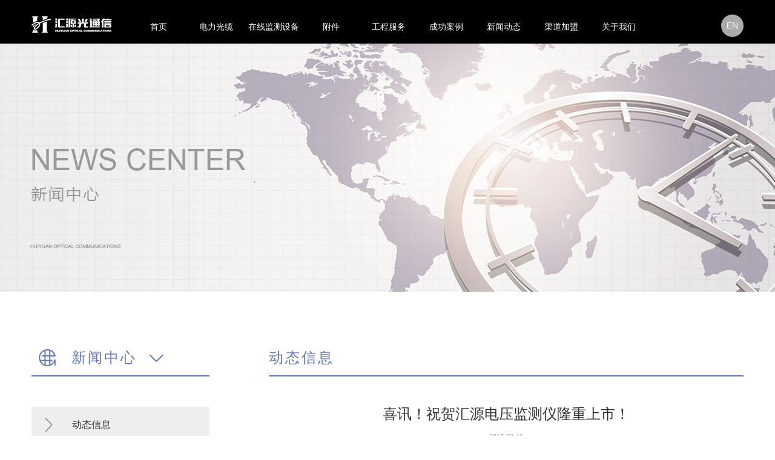

--- FILE ---
content_type: text/html; charset=utf-8
request_url: http://www.hyoc.com.cn/show-29-115-1.html
body_size: 4137
content:
<!DOCTYPE html>
<html lang="en">
    <head>
        <meta http-equiv="Content-Type" content="text/html; charset=utf-8" />
        <!-- Always force latest IE rendering engine (even in intranet) & Chrome Frame
        Remove this if you use the .htaccess -->
        <meta http-equiv="X-UA-Compatible" content="IE=edge,chrome=1" />
         <title>喜讯！祝贺汇源电压监测仪隆重上市！ - 动态信息 - 四川汇源光通信有限公司</title>
        <meta name="keywords" content="汇源,监测仪,喜讯">
        <meta name="description" content="   热烈祝贺汇源在线监测系列再添新品&mdash;&mdash;电压监测仪。   电网系统在运行中，由于电网系统供电半径长、结构复杂，用电负载逐年增大，...">
       <link type="text/css"  href="css/main.css" rel="stylesheet" />
    <script type="text/javascript" src="js/jquery-1.8.0.min.js"></script>
        <script type='text/javascript' src='js/modelmain.js' ></script>
        <script type="text/javascript" src="js/main.js"></script> 

        <!--[if IE]>
        <script src="js/html5.js"></script>
        <![endif]-->
    </head>
    <body onResize="resize();">
    <div class="page page1" id="page1">
    <!--start header-->
      <header class="ui_div i_topbg">
       <div class="ui_div_center i_topbg"> 
         <div class="i_logo">
           <a href="/" class="fl" style="margin-top:3px;" alt="四川汇源光通信有限公司" title="四川汇源光通信有限公司">
                  
           <img src="uploadfile/2016/0623/20160623111016896.png" width="132" height="27">
                     </a>
           <nav class="fl">
             <ul>
               <li>
                 <a href="/" class="nav_a">首页</a>
               </li>
               <li>
                 <a href="http://www.hyoc.com.cn/list-20-1.html"  class="nav_a">电力光缆</a>
                 <dl>
                                                             <dd>
                     <a href="http://www.hyoc.com.cn/list-21-1.html">电力光缆</a>
                   </dd>
                                      <dd>
                     <a href="http://www.hyoc.com.cn/list-47-1.html">特种光缆</a>
                   </dd>
                                      <dd>
                     <a href="http://www.hyoc.com.cn/list-48-1.html">气吹微缆</a>
                   </dd>
                                      <dd>
                     <a href="http://www.hyoc.com.cn/list-49-1.html">普通光缆</a>
                   </dd>
                                      <dd>
                     <a href="http://www.hyoc.com.cn/list-50-1.html">探测和传感光缆</a>
                   </dd>
                                       
                 </dl>
               </li>
               <li>
                 <a href="http://www.hyoc.com.cn/list-22-1.html" class="nav_a">在线监测设备</a>
                  <dl>
                                                       <dd>
                     <a href="/show-22-2-1.html">通道一体化监拍装置</a>
                   </dd>
                                      <dd>
                     <a href="/show-22-7-1.html">分布式故障监测装置</a>
                   </dd>
                                      <dd>
                     <a href="/show-22-6-1.html">双光谱监测装置</a>
                   </dd>
                                      <dd>
                     <a href="/show-22-5-1.html">智能光纤环网</a>
                   </dd>
                                      <dd>
                     <a href="/show-22-4-1.html">智慧线路解决方案</a>
                   </dd>
                                      <dd>
                     <a href="/show-22-3-1.html">综合智能终端</a>
                   </dd>
                                      <dd>
                     <a href="/show-22-1-1.html">视频/三跨监测装置</a>
                   </dd>
                                      <dd>
                     <a href="/show-22-8-1.html">导线综合在线监测装置</a>
                   </dd>
                                       
                 </dl>
               </li>
               <li>
                 <a href="http://www.hyoc.com.cn/list-23-1.html" class="nav_a">附件</a>
                 <dl>
                                                             <dd>
                     <a href="http://www.hyoc.com.cn/list-53-1.html">金具</a>
                   </dd>
                                      <dd>
                     <a href="http://www.hyoc.com.cn/list-64-1.html">微缆接头</a>
                   </dd>
                                      <dd>
                     <a href="http://www.hyoc.com.cn/list-65-1.html">微缆管道</a>
                   </dd>
                                      <dd>
                     <a href="http://www.hyoc.com.cn/list-75-1.html">模块部件 </a>
                   </dd>
                                       
                 </dl>
               </li>
               <li>
                 <a href="http://www.hyoc.com.cn/list-24-1.html" class="nav_a">工程服务</a>
               </li>
               <li>
                 <a href="http://www.hyoc.com.cn/list-33-1.html" class="nav_a">成功案例</a>
               </li>
               <li>
                 <a href="http://www.hyoc.com.cn/list-28-1.html" class="nav_a">新闻动态</a>
               </li>
               <li>
                 <a href="http://www.hyoc.com.cn/list-32-1.html" class="nav_a">渠道加盟</a>
               </li>
               <li>
                 <a href="http://www.hyoc.com.cn/list-16-1.html" class="nav_a">关于我们</a>
                  <dl>
                                                             <dd>
                     <a href="http://www.hyoc.com.cn/list-16-1.html">公司简介</a>
                   </dd>
                                      <dd>
                     <a href="http://www.hyoc.com.cn/list-17-1.html">品牌介绍</a>
                   </dd>
                                      <dd>
                     <a href="http://www.hyoc.com.cn/list-19-1.html">公司历程</a>
                   </dd>
                                      <dd>
                     <a href="http://www.hyoc.com.cn/list-18-1.html">汇源文化</a>
                   </dd>
                                      <dd>
                     <a href="http://www.hyoc.com.cn/list-34-1.html">人才招聘</a>
                   </dd>
                                      <dd>
                     <a href="http://www.hyoc.com.cn/list-69-1.html">联系我们</a>
                   </dd>
                                       
                 </dl>
               </li>
             </ul>
           </nav>
           <a href="en" class="fr i_bab fs14 bigzm">en</a>
         </div>
       </div> 
    </header>
     <!--end header-->     <!--start banner-->
    <section class="a_banner">
     <div class="a_banner_c">
       <a href=""><img src="uploadfile/2016/0623/20160623033225150.jpg" width="1920" height="410"></a>
     </div>
    </section>
    <!--end banner-->
   <section class="ui_div">
      <div class="ui_div_center">
         <div class="a_content">
            <div class="a_con">
              <div class="fl ui_left">
                <div class="a_ltitle">
                  <span     class="s1 a_ltitle_bg3 fs24 f_faminly" >
                    <span class="s2">新闻中心</span>
                  </span>
                </div>
                <ul class="a_leftnav fl">
                                                       <li>
                    <a href="http://www.hyoc.com.cn/list-29-1.html"  class="a_leftnav_a activeleftmenu" >动态信息</a>
                  </li>
                                           </ul>
                <div class="clearboth"></div>
                <div class="a_phone fs20 f_faminly1">02887826172</div>
              </div>
              <div class="fr ui_right">
                <div class="a_right_t fs24 f_faminly">
                  动态信息                </div>                <div class="a_right_c">
                  <div class="a_case_div f_faminly">
                     <div class="a_case_div_t fs24">喜讯！祝贺汇源电压监测仪隆重上市！</div>
					                      <div class="a_case_div_time">2017-03-16</div>
                    
                     <div class="a_case_div_con">
                       &nbsp; &nbsp; &nbsp; 热烈祝贺汇源在线监测系列再添新品&mdash;&mdash;<strong>电压监测仪</strong>。<br />
&nbsp; &nbsp; &nbsp; 电网系统在运行中，由于电网系统供电半径长、结构复杂，用电负载逐年增大，部分配电区电网基础设施薄弱，电源分布点不均衡，且在运行过程中往往还会受到外部雷击、用电负荷急剧上升、线路及配电设备老化等原因的影响，出现过电压或电压不稳现象，甚至造成接地短路故障，引起供电中断，对供电企业正常运作和用户安全生产造成一定的影响,电网供电电压的安全性和可靠性是保证电网安全高效的运行的重要前提，电网系统的供电可靠性主要是由用户断电次数和停电时间的长短来判断。<br />
&nbsp; &nbsp; &nbsp; 我公司经过深入调研，投入科研力量公关，改善了多项技术和生产工艺，推出电压监测仪。电压监测仪可以监测380V、220V、100V电压等级线路电压波动情况，记录下所有的电压变化值，对异常电压变动能够发出报警。产品具有数据传输准确及时、运行稳定可靠、安装简易方便等优点，方便运维工作人员及时了解电压运行情况，对异常情况进行有效处置，保障辖区内用户用电安全，提供高质量的供电服务。<br />
&nbsp; &nbsp; &nbsp; 电压监测仪通过了专业机构的相关检验，取得了权威机构颁发的检验报告，并已在电网系统使用，效果良好，得到用户好评。公司已形成了专门的产品线，具备批量供货的能力，真诚欢迎有识之士交流合作。&nbsp;<br />
                     </div>
                     <div class="a_case_div_bottom">
                       <div class="fl a_case_div_bottom_p">
                         <a href="/show-29-114-1.html">上一篇： 汇源成功中标贵州电网输电线路覆冰预警装置招标项目</a><br>
                         <a href="/show-29-116-1.html">下一篇： 汇源超低损耗OPGW助力国网内蒙古东部电力工程建设</a>
                       </div>
                       <a href="javascript:history.go(-1);" class="fr a_case_div_bottom_r">返回</a>
                       <div class="clearboth"></div>
                     </div>
                  </div>
                  
                </div>
              </div>
              <div class="clearboth"></div>
            </div>
           <!--  <ul class="i_md fl">
                              
             <li>
               <a  class="a_img Amplification"><img src="uploadfile/2016/0623/20160623023317562.jpg"></a>
             </li>
             
             <li>
               <a  class="a_img Amplification"><img src="uploadfile/2016/0623/20160623023304248.jpg"></a>
             </li>
             
             <li>
               <a  class="a_img Amplification"><img src="uploadfile/2016/0623/20160623023243310.jpg"></a>
             </li>
                               </ul> -->           <div class="clearboth"></div>
         </div>
      </div>
   </section>
    
﻿<div class="ui_div i_flmbg">
        <div class="ui_div_center i_flmbg">
          <div class="i_flm">
            <a href="/" class="fl" alt="四川汇源光通信有限公司" title="四川汇源光通信有限公司">
             
            <img src="uploadfile/2016/0623/20160623023712170.png" width="194" height="40">
                     </a>
            <ul class="fr i_flm_r f_faminly">
                                                   <li>
                <dl class="fl">
                  <dt>
                    <a href="javascript:void(0)" class="fw_bold">关于我们</a>
                  </dt>
                                                                   <dd>
                    <a href="http://www.hyoc.com.cn/list-16-1.html">公司简介</a>
                  </dd>
                                    <dd>
                    <a href="http://www.hyoc.com.cn/list-17-1.html">品牌介绍</a>
                  </dd>
                                    <dd>
                    <a href="http://www.hyoc.com.cn/list-19-1.html">公司历程</a>
                  </dd>
                                    <dd>
                    <a href="http://www.hyoc.com.cn/list-18-1.html">汇源文化</a>
                  </dd>
                                    <dd>
                    <a href="http://www.hyoc.com.cn/list-34-1.html">人才招聘</a>
                  </dd>
                                    <dd>
                    <a href="http://www.hyoc.com.cn/list-69-1.html">联系我们</a>
                  </dd>
                                  </dl>
                <div class="clearboth"></div>
              </li>
                            <li>
                <dl class="fl">
                  <dt>
                    <a href="javascript:void(0)" class="fw_bold">推荐产品</a>
                  </dt>
                                                                   <dd>
                    <a href="http://www.hyoc.com.cn/list-21-1.html">电力光缆</a>
                  </dd>
                                    <dd>
                    <a href="http://www.hyoc.com.cn/list-22-1.html">在线监测设备</a>
                  </dd>
                                    <dd>
                    <a href="http://www.hyoc.com.cn/list-23-1.html">附件</a>
                  </dd>
                                    <dd>
                    <a href="http://www.hyoc.com.cn/list-24-1.html">工程服务</a>
                  </dd>
                                    <dd>
                    <a href="http://www.hyoc.com.cn/index.php?m=content&c=index&a=lists&catid=72">123</a>
                  </dd>
                                  </dl>
                <div class="clearboth"></div>
              </li>
                            <li>
                <dl class="fl">
                  <dt>
                    <a href="javascript:void(0)" class="fw_bold">服务支持</a>
                  </dt>
                                                                   <dd>
                    <a href="http://www.hyoc.com.cn/list-26-1.html">服务网点</a>
                  </dd>
                                    <dd>
                    <a href="http://www.hyoc.com.cn/list-27-1.html">售后服务</a>
                  </dd>
                                  </dl>
                <div class="clearboth"></div>
              </li>
                            <li>
                <dl class="fl">
                  <dt>
                    <a href="javascript:void(0)" class="fw_bold">新闻中心</a>
                  </dt>
                                                                   <dd>
                    <a href="http://www.hyoc.com.cn/list-29-1.html">动态信息</a>
                  </dd>
                                  </dl>
                <div class="clearboth"></div>
              </li>
                            <li>
                <dl class="fl">
                  <dt>
                    <a href="javascript:void(0)" class="fw_bold">渠道加盟</a>
                  </dt>
                                                                   <dd>
                    <a href="http://www.hyoc.com.cn/list-32-1.html">渠道加盟</a>
                  </dd>
                                  </dl>
                <div class="clearboth"></div>
              </li>
                            
            </ul>
            <div class="clearboth"></div>
          </div>
        </div>
      </div>
      <!--start footer-->
        <footer class="ui_div i_ff">
          <div class="ui_div_center i_ff">
            <div class="i_footer f_faminly">
              <div class="fl i_footer_l">
                Copyright &copy; 2016 hyoc.com.cn All Rights Reserved.<br />
<a href="http://beian.miit.gov.cn/" rel="nofollow" target="_blank">蜀ICP备12033114号-1</a>              </div>
              <div class="fr i_footer_r">技术支持：<a href="http://www.cddgg.com" target="_blank">顶呱呱集团</a> </div>
              <div class="clearboth"></div>
            </div>
           </div>
        </footer>



<!--<script type='text/javascript'>
    (function(m, ei, q, i, a, j, s) {
        m[a] = m[a] || function() {
            (m[a].a = m[a].a || []).push(arguments)
        };
        j = ei.createElement(q),
            s = ei.getElementsByTagName(q)[0];
        j.async = true;
        j.charset = 'UTF-8';
        j.src = i + '?v=' + new Date().getUTCDate();
        s.parentNode.insertBefore(j, s);
    })(window, document, 'script', '//static.meiqia.com/dist/meiqia.js', '_MEIQIA');
    _MEIQIA('entId', 25528);
</script>
-->

    
    <script language="JavaScript" src="http://code.54kefu.net/kefu/js/b84/1000484.js" type="text/javascript" charset="utf-8"></script>    <!--end footer-->
    
    </body>          

<!--[if IE 6]>
	<script src="//letskillie6.googlecode.com/svn/trunk/2/zh_CN.js"></script>
<![endif]--> 

</html>


--- FILE ---
content_type: text/css
request_url: http://www.hyoc.com.cn/css/main.css
body_size: 344
content:
@charset "utf-8";
/*************************************

* 文件名称：main.css
* 作   者：zxl
* 创建日期：2014-7-7
* 内容概要: 引入样式文件

*************************************/
@import url("common.css");
@import url("jscss.css");
@import url("../css3/Indexcss3.css");
@import url("../css3/animate.min.css");


--- FILE ---
content_type: text/css
request_url: http://www.hyoc.com.cn/css/common.css
body_size: 1631
content:
@charset "utf-8";
@import url("ui_all.css");
@import url("content.css");
/* CSS Document */
body{ font-size:12px; width:100%;  font-family:"宋体"; margin:0px; padding:0px; color:#666666; background-color:#ffffff; font-size:12px;}
a{ color:#666; text-decoration:none; outline: none;}
a:hover{ text-decoration:underline; color:#666;}
/*common*/
p,input{ margin:0px; padding:0px;}
ul li,ul,dl,dl dd,dl dt{ list-style-type:none; float:left; margin:0px; padding:0px;}
input,textarea{ outline:0;}
img{ border:none;}
.fl{ float:left;}
.fr{ float:right;}
.clearboth{ clear:both;}
.b_cursor{ border:0px; cursor:pointer;}
.bigzm{text-transform:uppercase;}
.cu_pointer{ cursor:pointer;}
.tdlth{ text-decoration:line-through;}
.fw_bold{ font-weight:bold;}
.f_faminly{ font-family:"微软雅黑";}
.f_faminly1{font-family:"Arial";}
.f_faminly2{ font-family:"黑体";}
.f_faminly3{ font-family:"Times New Roman";}
.font_qx{font-style:italic;}
.en_changehh{word-wrap:break-word; }
:-moz-placeholder { /* Mozilla Firefox 4 to 18 */
    color: #bbbbbb;  
}

::-moz-placeholder { /* Mozilla Firefox 19+ */
    color: #bbbbbb;
}

input:-ms-input-placeholder,
textarea:-ms-input-placeholder {
    color: #bbbbbb;
}

input::-webkit-input-placeholder,
textarea::-webkit-input-placeholder {
    color: #bbbbbb;
}

/*input_text*/
select input{ vertical-align:middle;}
.al_text{ text-align:center;}
.al_right{ text-align:right;}
.dsnone{ display:none;}
.dsinlne{ display:inline-block;}

/*line-height*/
.lh15em{ line-height:1.5em;}
.lh16em{ line-height:1.6em;}
.lh17em{ line-height:1.7em;}
.lh18em{ line-height:1.8em;}
.lh19em{ line-height:1.9em;}
.lh20em{ line-height:2.0em;}
.lh21em{ line-height:2.1em;}
.lh22em{ line-height:2.2em;}
.lh23em{ line-height:2.3em;}

/*font-size*/
.fs10{ font-size:10px;}
.fs11{ font-size:11px;}
.fs12{ font-size:12px;}
.fs13{ font-size:13px;}
.fs14{ font-size:14px;} 
.fs15{ font-size:15px;}
.fs16{ font-size:16px;}
.fs17{ font-size:17px;}
.fs18{ font-size:18px;}
.fs19{ font-size:19px;}
.fs20{ font-size:20px;}
.fs21{ font-size:21px;}
.fs22{ font-size:22px;}
.fs23{ font-size:23px;}
.fs24{ font-size:24px;}
.fs25{ font-size:25px;}
.fs26{ font-size:26px;}
.fs27{ font-size:27px;}
.fs28{ font-size:28px;}
.fs29{ font-size:29px;}
.fs30{ font-size:30px;}
.fs31{ font-size:31px;}
.fs32{ font-size:32px;}
.fs33{ font-size:33px;}
.fs34{ font-size:34px;}
.fs35{ font-size:35px;}
.fs36{ font-size:36px;}
.fs37{ font-size:37px;}
.fs38{ font-size:38px;}
.fs39{ font-size:39px;}
.fs40{ font-size:40px;}
.fs48{ font-size:48px;}

/*提示版本样式*/
.compatible-contianer {
  position: fixed;
  top: 0;
  left: 0;
  right: 0;
  min-width: 800px;
  height: 30px;
  line-height: 30px;
  background: url(../images/iebg.gif) repeat-x;
  z-index: 999999;
}
.cpt-ct {
  color: #363636;
  font-size: 12px;
  text-align: center;
}
.cpt-ct i {
  display: inline-block;
  width: 12px;
  height: 14px;
  vertical-align: -2px;
  margin-right: 5px;
  background: url(../images/iefixed-sprite.png) no-repeat 0 0;
}
.cpt-ct a {
  color: #39b94e;
}
.cpt-ct a:hover {
  text-decoration: underline;
}
.cpt-handle {
  position: absolute;
  right: 20px;
  top: 0;
  font-size: 12px;
  line-height: 27px;
}
.cpt-handle a {
  display: inline-block;
  vertical-align: middle;
}
.cpt-handle .cpt-agin {
  color: #656e73;
  margin-right: 5px;
}
.cpt-handle .cpt-agin:hover {
  color: #363d40;
}
.cpt-close {
  width: 16px;
  height: 16px;
  text-align: center;
  line-height: 16px;
  border-radius: 50%;
  transition: 0.3s;
}
.cpt-close:hover {
  background-color: #fc8800;
}
.cpt-close i {
  display: inline-block;
  height: 8px;
  width: 8px;
  vertical-align: 1px;
  background: url(../images/iefixed-sprite.png) no-repeat 0 -24px;
}
.cpt-close:hover i {
  background-position: 0 -42px;
}






--- FILE ---
content_type: text/css
request_url: http://www.hyoc.com.cn/css/jscss.css
body_size: 6561
content:
@charset "utf-8";
/* CSS Document */


/*------------------------------------------------start  banner1-----------------------------------------------------*/

/*1-全屏banner，显示三张，一张一张左右滑动*/
.clearfix:before, .clearfix:after { content: '.'; display: block; overflow: hidden; visibility: hidden; font-size: 0; line-height: 0; width: 0; height: 0; }
.clearfix:after { clear: both; }
.clearfix { zoom: 1; }
.icon-arrow-a-left, .icon-arrow-a-right { /*background: url(../images/icon-sd26986d847.png) no-repeat;*/ }
.icon-arrow-a-left { background:url(../images/prev.png) no-repeat;height: 51px; width: 53px; }
.icon-arrow-a-left:hover, .icon-arrow-a-left.arrow-a-left_hover, .icon-arrow-a-left.arrow-a-left-hover { background:url(../images/prev.png) no-repeat; }
.icon-arrow-a-right {background:url(../images/next.png) no-repeat;  height: 51px; width: 53px; }
.icon-arrow-a-right:hover, .icon-arrow-a-right.arrow-a-right_hover, .icon-arrow-a-right.arrow-a-right-hover {background:url(../images/next.png) no-repeat;  }
a { color: #262626; text-decoration: none; }
a:hover { color: #FF4503; text-decoration: underline; }
#main {overflow: hidden; zoom: 1; position: relative; }
#index_b_hero { width: 1200px; height:532px;margin: auto; position: relative; }
#index_b_hero img { width: 1200px; height:532px; }
#index_b_hero .heros { width: 1200px;height:532px;}
#index_b_hero .hero-wrap { overflow: visible; position: absolute; }
#index_b_hero .next, #index_b_hero .prev {  position: absolute; top: 50%; z-index:100;  margin-top: -25px; margin-left: -68px;  }
#index_b_hero .next:hover, #index_b_hero .prev:hover { }
#index_b_hero .next { margin: -25px -68px 0 0; right: 0; }
#index_b_hero .disabled { background-color: #eee; }
#index_b_hero .mask-left, #index_b_hero .mask-right, #index_b_hero .hero { background: #fff;/* padding: 5px; */z-index: 1; position: absolute; top: 0; left: 0; width: 1200px; height:532px; overflow: hidden; left: 1920px; }
#index_b_hero .mask-right, #index_b_hero .mask-left { z-index: 4; left: -1200px; background:url(../images/zz_01.png) repeat; overflow: hidden; }
#index_b_hero .mask-right { left: 1200px; }
#index_b_hero .active { z-index: 2; left: 0; }
/*
<div id="main">
         <div id="index_b_hero">
             <div class="hero-wrap">
                 <ul class="heros clearfix">
                     <li class="hero">
                           <a href="" target="_blank" title="">
                             <img src="images/banner1.jpg" class="thumb" alt="" />
                            </a>
                     </li>
                     <li class="hero">
                           <a href="" target="_blank" title="">
                             <img src="images/banner2.jpg" class="thumb" alt="" />
                           </a>
                     </li>
                     <li class="hero">
                          <a href="" target="_blank" title="">
                            <img src="images/banner1.jpg" class="thumb" alt="" />
                          </a>
                     </li>
                     <li class="hero">
                          <a href="" target="_blank" title="">
                            <img src="images/banner2.jpg" class="thumb" alt="" />
                     </a>
                    </li>
                </ul>
            </div>
        <div class="helper">
        <div class="mask-left"></div>
         <div class="mask-right"></div>
         <a href="#" class="prev icon-arrow-a-left"></a>
         <a href="#" class="next icon-arrow-a-right"></a>
      </div>
   </div>
 </div>
 <script src="change_js/jquery.foucs.js" type="text/javascript"></script>
 <script type="text/javascript">
   $.foucs({ direction: 'right' });
 </script>
*/
/*------------------------------------------------end  banner2-----------------------------------------------------*/


/*------------------------------------------------start  banner2-----------------------------------------------------*/

/*2-淡入淡出效果*/
.changeBox_a1{width:1920px;height:480px;position:relative;overflow:hidden;}
.changeBox_a1 .a_bigImg{position:absolute;display:none; width:1920px; height:480px;}
.a_bigImg img{width:1920px; height:480px;}
.ul_change_a2{position:absolute; margin-left:46%; bottom:21px; width:54%; height:16px;overflow:hidden;  }
.ul_change_a2 li{display: -moz-inline-stack;display:inline-block;*display:inline;*zoom:1; width:27px; height:16px;float:left; position:relative;}
.ul_change_a2 span{display: -moz-inline-stack;display:inline-block; float:left;*display:inline;*zoom:1;cursor:hand;cursor:pointer;  width:16px; height:16px; color:#fff; /*background-color:#fff;*/text-align:center; text-align:center;  color:#fff; line-height:7px;overflow:hidden;}
.ul_change_a2 span.on{ width:16px; height:16px; color:#fff; text-decoration:none; display:inline-block;/* background-color:#01458e;*/}
/*
<div class="changeBox_a1" id="change_3">
      <a href="#1" class="a_bigImg"><img src="images/banner1.png" /></a> 
      <a href="#2" class="a_bigImg"><img src="images/banner2.jpg"/></a>
       <ul class="ul_change_a2">
        <li><span></span></li>
        <li><span></span></li>
       </ul>
	   <script type="text/javascript" src="change_js/jquery.soChange.js"></script>
		<script type="text/javascript">
		   $(function(){
			$('#change_3 .a_bigImg').soChange({
				 thumbObj:'#change_3 .ul_change_a2 span',
				 thumbNowClass:'on',//自定义导航对象当前class为on
				 changeTime:4000//自定义切换时间为4000ms
			});
			})
		 </script>
 </div>
*/
/*------------------------------------------------end  banner2-----------------------------------------------------*/


/*------------------------------------------------start Effect3-----------------------------------------------------*/

/*3-无缝从左往右滚动*/
#demo {overflow:hidden;}
#indemo {float: left;width: 8000%; }
#demo1 {float: left;}
#demo2 {float: left;}
.newc{ float:left;width:199px; height:186px; overflow:hidden;}
.newc a img{width:187px; height:186px;}

/*
<div class="cx_content1" id="demo">
              <div  id="indemo">
                <div id="demo1">
                  <div class="newc">
                      <a href="" target="_blank"><img src="images/pic_01.jpg" /></a>
                  </div>
                  <div class="newc">
                     <a href="" target="_blank"><img src="images/pic_01.jpg" /></a>
                  </div>
                  <div class="newc">
                     <a href="" target="_blank"><img src="images/pic_01.jpg" /></a>
                  </div>
                  <div class="newc">
                     <a href="" target="_blank"><img src="images/pic_01.jpg" /></a>
                  </div>
                  <div class="newc">
                     <a href="" target="_blank"><img src="images/pic_01.jpg" /></a>
                  </div>
                </div>
                <div id="demo2"><!--这个div不能删除 -->
                  <div class="newc"><a href="" target="_blank"></a></div>
                  <div class="newc"><a href="" target="_blank"></a></div>
                  <div class="newc"><a href="" target="_blank"></a></div>
                  <div class="newc"><a href="" target="_blank"></a></div>
                  <div class="newc"><a href="" target="_blank"></a></div>
                </div>
              </div>
              </div>
 <script language=JavaScript src="change_js/rolling.js"></script>
*/


#demoz {overflow:hidden;}
#indemoz {float: left;width: 8000%; }
#demo1z {float: left;}
#demo2z {float: left;}
.newcz{ float:left;width:247px; height:158px; overflow:hidden;}
.newcz a img{width:236px; height:156px; border:1px solid #000000;}


#democ {overflow:hidden;}
#indemoc {float: left;width: 8000%; }
#demo1c {float: left;}
#demo2c {float: left;}
.newcc{ float:left;width:255px; height:280px; overflow:hidden;}
.newcc .a_img{width:236px; height:280px; display:inline-block; position:relative; overflow:hidden;}
.newcc .a_img .img{ width:236px; height:280px;}
.newcc .a_img .text{width:236px; height:177px; background:url(../images/bg_bac.png) repeat; position:absolute; left:0px; top:0px; padding-top:103px; display:none;}
.newcc .a_img .text_t{width:236px; height:36px; line-height:36px; color:#fff; overflow:hidden; text-align:center; font-size:16px;}
.newcc .a_img .text_c1{width:236px; height:23px; padding:6px 0px 0px 0px; text-align:center; }
.newcc .a_img:hover .text{ display:block;}


#demoz1 {overflow:hidden;}
#indemoz1 {float: left;width: 8000%; }
#demo1z1 {float: left;}
#demo2z1 {float: left;}
.newcz1{ float:left;width:257px; height:178px;}
.newcz1 a img{ width:232px; height:171px;}
.newcz1 .text{width:232px; height:48px; line-height:24px; color:#555555; font-family:"微软雅黑";}
.newcz1:hover a img{width:228px; height:167px; border:2px solid #da363f;}
.newcz1:hover .text{ color:#da363f;}



#demoz2 {overflow:hidden;}
#indemoz2 {float: left;width: 8000%; height:362px; }
#demo1z2 {float: left; width:1000px; height:362px;}
#demo2z2 {float: left;width:1000px; height:362px;}
.newcz2{ float:left;width:250px; height:181px; position:relative;}
.newcz2 a img{ width:231px; height:159px;border:1px solid #ff8789; padding:2px;}
.newcz2 .text,.newcz2 .text:hover{width:231px; height:31px; background:url(../images/bg_032.png) repeat; line-height:31px; color:#ffffff; font-weight:bold; text-decoration:none; position:absolute; left:3px;bottom:19px; text-align:center; display:none;}
.newcz2:hover .text{ display:block;}

/*------------------------------------------------end Effect3-----------------------------------------------------*/

/*------------------------------------------------start Effect4-----------------------------------------------------*/
/*4-从下往上无缝滚动*/
.scrolltop1{width:183px;height:500px;overflow:hidden;margin:22px 0px 9px 20px;}
.scrolltop1 li{width:163px; height:171px;overflow:hidden;}
.scrolltop1 img{width:161px; height:158px; border:1px solid #c7c7c7;}
/*
<div class="scrolltop1">
    <ul>
       <li>
           <a href=""><img alt="" src="images/kh_01.jpg"/></a>
       </li>
       <li>
           <a href=""><img alt="" src="images/kh_01.jpg"/></a>
       </li>
       <li>
           <a href=""><img alt="" src="images/kh_01.jpg"/></a>
       </li>
       <li>
            <a href=""><img alt="" src="images/kh_01.jpg"/></a>
       </li>
        <li>
            <a href=""><img alt="" src="images/kh_01.jpg"/></a>
        </li>
       <li>
            <a href=""><img alt="" src="images/kh_01.jpg"/></a>
        </li>
    </ul>
</div>
<script type="text/javascript" src="change_js/slider.js"></script>
 <script type="text/javascript">
	$(document).ready(function(){
	$(".scrolltop1").imgscroll({
		speed: 40,    //图片滚动速度
		amount: 0,    //图片滚动过渡时间
		width: 1,     //图片滚动步数
		dir: "up"   // "left" 或 "up" 向左或向上滚动
	});
						
	});
</script> 
*/

/*------------------------------------------------end Effect4-----------------------------------------------------*/

/*------------------------------------------------start Effect5-----------------------------------------------------*/

/*5-左右按钮切换*/
.abtn{position:absolute;bottom:0px;display:block;height:36px;overflow:hidden;text-indent:-20000px;/*background:url(images/arrow3.gif) 0px center no-repeat;*/}
.aleft{width:87px; left:41%;background:url(../images/l_btn.png) left center no-repeat;}
.agrayleft{cursor:default;background:url(../images/l_btn.png) left center no-repeat;}
.aright{width:84px;right:42%; background:url(../images/r_btn.png) left center no-repeat;}
.agrayright{cursor:default;background:url(../images/r_btn.png) left center no-repeat;}
.productshow{width:1000px;height:275px;position:relative; margin:0px auto; }
.productshow .scrollcontainer{width:1000px;height:275px;overflow:hidden;position:relative; margin:0px auto;}
.productshow .scrollcontainer ul{width:20000px;position:absolute;}
.productshow .scrollcontainer ul li{width:314px;height:240px; padding-left:16px; float:left;}
.productshow .scrollcontainer ul li .a_img{width:293px; height:192px; display:inline-block; border:6px solid #d4effb; overflow:hidden; position:relative;}
.productshow .scrollcontainer ul li .a_img img{width:293px; height:192px;}
.productshow .scrollcontainer ul li .a_img .text{width:293px; height:87px; line-height:1.0em; display:none; font-size:14px; font-family:"微软雅黑"; background:url(../images/zz_001.png) no-repeat; position:absolute; left:0px; top:0px; padding-top:105px; color:#fff;}
.productshow .scrollcontainer ul li .a_img:hover .text{ display:block; text-decoration:none; text-align:center;}
.productshow .scrollcontainer ul li .a_img:hover{ border:6px solid #18a0e8; text-decoration:none;}





.aleft1{top:53px;right:-22px; background:url(../images/l_btn1.jpg) left no-repeat;}
.agrayleft1{cursor:default;background:url(../images/l_btn.jpg) left no-repeat;}
.aright1{right:-22px; top:30px;background:url(../images/r_btn.jpg) left no-repeat;}
.agrayright1{cursor:default;background:url(../images/r_btn1.jpg) left no-repeat;}

.productshow1{width:322px;height:164px;position:relative;}
.productshow1 .scrollcontainer1{width:322px;height:164px;overflow:hidden;position:relative;}
.productshow1 .scrollcontainer1 ul{width:20000px;position:absolute;}
.productshow1 .scrollcontainer1 li{float:left;width:161px;height:164px;}
.productshow1 .scrollcontainer1 li a img{width:132px;height:120px; border:2px solid #d7d7d7; padding:4px; background-color:#f1f1f1;}
.productshow1 .scrollcontainer1 li .text,.productshow1 .scrollcontainer1 li .text:hover{width:144px; height:32px; line-height:32px; text-align:center; color:#555555; overflow:hidden; border:0px;}



/*
<div class="productshow">
                        <div class="scrollcontainer">
                            <ul>
                                <li>
                                  <a href=""><img src="images/pic_001.jpg" /></a>  
                                </li>
                                <li>
                                  <a href=""><img src="images/pic_001.jpg" /></a>  
                                </li>
                                <li>
                                  <a href=""><img src="images/pic_001.jpg" /></a>  
                                </li>
                                <li>
                                  <a href=""><img src="images/pic_001.jpg" /></a>  
                                </li>
                                <li>
                                  <a href=""><img src="images/pic_001.jpg" /></a>  
                                </li>
                                <li>
                                  <a href=""><img src="images/pic_001.jpg" /></a>  
                                </li>
                                <li>
                                  <a href=""><img src="images/pic_001.jpg" /></a>  
                                </li>
                                <li>
                                  <a href=""><img src="images/pic_001.jpg" /></a>  
                                </li>
                                
                            </ul>
                        </div>
                        <a class="abtn aleft" href="#left">左移</a>
                        <a class="abtn aright" href="#right">右移</a>
                    </div>
					<script type="text/javascript" src="change_js/Xslider.js"></script>
					<script>
					   $(function(){
						   $(".productshow").Xslider({
							unitdisplayed:5,
							numtoMove:5,
							autoscroll:2000
							
						   });
						})
					</script>
					 
*/

/*------------------------------------------------end Effect5-----------------------------------------------------*/

/*------------------------------------------------start Effect6-----------------------------------------------------*/
/*6-左右滚动切换*/
#slider {
	position:absolute;
	top:0px;
	display:block;
	width:1000px;
	height:330px;
	z-index:3;
	overflow:hidden;
}
#slider img {
	width:1000px;
	height:330px;
}
.nivoSlider {
	position:absolute;
	width:1000px;
	height:330px;
	overflow: hidden;
}
.nivoSlider img {
	position:absolute;
	top:0px;
	left:0px;
	max-width: none;
}
.nivo-main-image {
	display: block !important;
	position: relative !important;
	width: 100% !important;
}
/* If an image is wrapped in a link */
.nivoSlider a.nivo-imageLink {
	position:absolute;
	top:0px;
	left:0px;
	width:100%;
	height:100%;
	border:0;
	padding:0;
	margin:0;
	z-index:6;
	display:none;
}
/* The slices and boxes in the Slider */
.nivo-slice {
	display:block;
	position:absolute;
	z-index:5;
	height:100%;
	top:0;
}
.nivo-box {
	display:block;
	position:absolute;
	z-index:5;
	overflow:hidden;
}
.nivo-box img {
	display:block;
}
/* Caption styles */
.nivo-caption {
	position:absolute;
	left:0px;
	bottom:0px;
	background:#000;
	color:#fff;
	width:100%;
	z-index:8;
	padding: 5px 10px;
	opacity: 0.8;
	overflow: hidden;
	display: none;
	-moz-opacity: 0.8;
	filter:alpha(opacity=8);
	-webkit-box-sizing: border-box; /* Safari/Chrome, other WebKit */
	-moz-box-sizing: border-box;    /* Firefox, other Gecko */
	box-sizing: border-box;         /* Opera/IE 8+ */
}
.nivo-caption p {
	padding:5px;
	margin:0;
}
.nivo-caption a {
	display:inline !important;
}
.nivo-html-caption {
	display:none;
}
/* Direction nav styles (e.g. Next & Prev) */
.nivo-directionNav a {
	position:absolute;
	top:115px;
	display:block;
	text-indent:-9999px;
	z-index:9;
	height:76px;
	width:39px;
	cursor:pointer;
	/*background:url(../images/arrows.png) no-repeat;*/
}
.nivo-directionNav .nivo-prevNav {
	background:url(../images/left_btn.jpg) no-repeat;
	
	left:0px;
}
.nivo-directionNav .nivo-nextNav {
	background:url(../images/right_btn.jpg) no-repeat;
	right:0px;
}
/* Control nav styles (e.g. 1,2,3...) */
.nivo-controlNav {
	position:absolute;
	width:1012px;
	display:block;
	background:url(../images/index_main_bg.png) -1px 0px no-repeat;
	height:46px;
	overflow:hidden;
	top:200px;
	left:0px;
	text-align:center;
	z-index:66;
}
.nivo-controlNav a {
	display:inline-block;
	background:url(../images/current.png) no-repeat;
	width:10px;
	height:11px;
	cursor:pointer;
	margin-right:3px;
	margin-top:3px;
}
.nivo-controlNav a.active {
	font-weight:bold;
	background:url(../images/current.png) -10px 0px no-repeat;
}
/*
<div id="slider" class="nivoSlider">
                            <a href=""><img src="images/pic_005.jpg" /></a>  
                            <a href=""><img src="images/pic_006.jpg"/></a>
                            <a href=""><img src="images/pic_005.jpg"/></a>
                            <a href=""><img src="images/pic_006.jpg"/></a>
                          </div>
						   <script type="text/javascript" src="change_js/jquery.easing.1.3.js"></script>
        <script type="text/javascript" src="change_js/jquery.nivo.slider.js"></script>
		$('#slider').nivoSlider();
*/

/*------------------------------------------------end Effect6-----------------------------------------------------*/

/*------------------------------------------------start Effect7-----------------------------------------------------*/

/*7-左右按钮滚动*/
.slides1_wrap {position: relative;width:820px;}
#slides1 {overflow: hidden;height:290px;}
#slides1 li{width: 820px;height:290px; float:left;}
#slides1 li .con_div{width:820px; height:290px;}
#slides1 li .con_div_t{width:820px; height:22px; line-height:22px; color:#454545;}
#slides1 li .con_div_time{width:820px; height:18px; line-height:18px; color:#b9b6b6;}
.slides1_wrap .prev {width:39px;position: absolute;left:-39px;top:0px;outline: 0;}
.slides1_wrap .next {width:44px;position: absolute;left:0px;top:0px;outline: 0;}
.slides1_wrap a:active {top: 0px;}
.bx_pager {position: absolute;top:-40px;left:387px;}
.bx_pager a {float:left;width:8px;height:8px; margin-right:12px; background-color:#959595;-moz-border-radius:4px;      /* Gecko browsers */
-webkit-border-radius: 4px;   /* Webkit browsers */
border-radius:4px;            /* W3C syntax */}
.bx_pager a:hover, .bx_pager a.active {text-decoration: none; background-color:#6c411d;}

/*
<ul id="slides2">
                <li>
                   <dl>
                      <dt>
                        <a href=""><img src="images/tb_pic.jpg"></a>
                      </dt>
                      <dd>
                        <a href=""><img src="images/pic_002.jpg"></a> 
                      </dd>
                      <dd>
                        <a href=""><img src="images/pic_002.jpg"></a> 
                      </dd>
                      <dd>
                        <a href=""><img src="images/pic_002.jpg"></a> 
                      </dd>
                      <dd>
                        <a href=""><img src="images/pic_002.jpg"></a> 
                      </dd>
                      <dd>
                        <a href=""><img src="images/pic_002.jpg"></a> 
                      </dd>
                      <dd>
                        <a href=""><img src="images/pic_002.jpg"></a> 
                      </dd>
                      
                   </dl>
                   
                </li>
                <li>
                   <dl>
                      <dt>
                        <a href=""><img src="images/tb_pic.jpg"></a>
                      </dt>
                      <dd>
                        <a href=""><img src="images/spzs_pic.jpg"></a> 
                      </dd>
                      <dd>
                        <a href=""><img src="images/spzs_pic.jpg"></a> 
                      </dd>
                      <dd>
                        <a href=""><img src="images/spzs_pic.jpg"></a> 
                      </dd>
                      <dd>
                        <a href=""><img src="images/spzs_pic.jpg"></a> 
                      </dd>
                      <dd>
                        <a href=""><img src="images/spzs_pic.jpg"></a> 
                      </dd>
                      <dd>
                        <a href=""><img src="images/spzs_pic.jpg"></a> 
                      </dd>
                      
                   </dl>
                </li>
               
                
           </ul>
		 <script src="slider/jquery.bxslider2.min.js" type="text/javascript"></script>
        <script src="slider/scripts.js" type="text/javascript"></script>
		*/
		
/*------------------------------------------------end Effect7-----------------------------------------------------*/

/*------------------------------------------------start banner8-----------------------------------------------------*/

/*8-左右滚动*/
.multipleColumn{ overflow:hidden; position:relative; width:599px;}
.multipleColumn .hd1{ overflow:hidden;  height:25px;  }
/*.multipleColumn .hd1 .prev,.multipleColumn .hd1 .next{ display:block;  width:5px; height:9px; float:right; margin-right:5px; margin-top:10px;  overflow:hidden;cursor:pointer; background:url("images/icoLeft.gif") no-repeat;}*/
.multipleColumn .hd1 .prev{position:absolute; left:10%; top:0px; background:url(../images/l_btn.png) left center no-repeat; width:80px; height:484px; cursor:pointer;}
.multipleColumn .hd1 .next{position:absolute; right:10%; top:0px;background:url(../images/r_btn.png) right center no-repeat; width:80px; height:484px; cursor:pointer;}
	 
/*.multipleColumn .hd1 .next{ background:url("images/icoRight.gif") no-repeat;  }*/
.multipleColumn .hd1 ul{ margin:0px auto; overflow:hidden; zoom:1; height:25px;  zoom:1;width:23%; padding-left:77%;position:absolute; bottom:25px; left:0px; }
.multipleColumn .hd1 ul li{ float:left;  width:14px; height:25px; overflow:hidden; text-indent:-999px; cursor:pointer; background:url(../images/tb_001.png) center no-repeat; }
.multipleColumn .hd1 ul li.on{ background:url(../images/tb_002.png) center no-repeat; }

.multipleColumn .bd{ overflow:hidden; height::; width:599px;  }
.multipleColumn .bd ul{ overflow:hidden; zoom:1; width:599px;  float:left; _display:inline; margin:0px auto; }
.multipleColumn .bd ul li{float:left; _display:inline; overflow:hidden; text-align:center; position:relative;  }
.multipleColumn .bd ul li .pic{ text-align:center; }
.multipleColumn .bd ul li .pic img{ width:599px; height:412px; display:block; }
.multipleColumn .bd ul li .pic a:hover img{ border-color:#999; cursor:pointer; }
.multipleColumn .bd ul li .title{width:151px; text-align:center; line-height:30px; position:absolute; left:10px; bottom:0px;background:url(../images/gp_textbg.png) repeat; color:#ffffff; font-family:"微软雅黑";    }

/*<div class="multipleColumn" style="margin:0 auto">
    <div class="bd">
     <div class="ulWrap">
        <ul>
            <li>
              <div class="pic"><a href=""><img src="images/banner.jpg" /></a></div>
             </li>
             <li>
               <div class="pic"><a href=""><img src="images/banner1.jpg" /></a></div>
              </li>
              <li>
                <div class="pic"><a href=""><img src="images/banner.jpg" /></a></div>
               </li>
               <li>
                  <div class="pic"><a href=""><img src="images/banner1.jpg" /></a></div>
               </li>      
          </ul>                             
       </div>
      </div>
      <div class="hd1">
           <a class="next"></a>
           <ul></ul>
           <a class="prev"></a>
           <span class="pageState"></span>
      </div>
       </div>
       <script type="text/javascript" src="change_js/jquery.SuperSlide.2.1.1.js"></script>
		<script type="text/javascript">
        
           // 多行/多列的滚动解决思路在于：把每次滚动的n个li放到1个ul里面，然后用SuperSlide每次滚动1个ul，相当于每次滚动n个li
          jQuery(".multipleColumn").slide({titCell:".hd1 ul",mainCell:".bd ul",autoPage:true,effect:"left",autoPlay:true,vis:1,trigger:"click",scroll:1});
       </script>*/
		
/*------------------------------------------------end banner8-----------------------------------------------------*/		
		
























--- FILE ---
content_type: text/css
request_url: http://www.hyoc.com.cn/css/ui_all.css
body_size: 1550
content:
@charset "utf-8";
/*************************************

* 文件名称：ui-all.css
* 作   者：zxl
* 创建日期：2014-7-7
* 内容概要: 框架公用样式文件

*************************************/
.ui_div{width:100%; min-width:1176px; overflow-x:hidden;}
.ui_div1{width:100%; min-width:1176px;}
.ui_div_center{width:1176px; margin:0px auto;}
.ui_left{width:294px; min-height:500px; height:500px; height:auto !important;  }
.ui_right{width:784px; min-height:500px; height:auto !important; height:500px;}
/*全屏banner*/
.banner{width:100%; height:676px;position:relative; overflow:hidden; }
.banner_c{position:absolute; left:50%; top:0px; margin-left:-960px;}
/*非全屏banner*/
.f_banner{width:1000px; height:300px;}

/*导航*/
nav{width:965px; height:42px; padding-left:30px;}
nav li{width:95px; height:42px; float:left; position:relative; z-index:1001100001; }
.nav_a{ width:95px; height:42px; line-height:42px; display:inline-block; color:#ffffff; font-size:14px; font-family:"微软雅黑"; text-decoration:none; text-align:center;}
.nav_a:hover,.nav_a.active1,.nav_a.active{text-decoration:none;color:#ffffff; }


/*竖起的二级下拉*/
nav li dl{wi dth:100%; background-color:#000000;font-family:"微软雅黑"; padding:10px 0px; position:absolute; left:0px; top:42px; z-index:10; font-size:14px; display:none;}
nav li dl dd{wi dth:100%;  white-space:nowrap;padding:0 20px;height:35px; line-height:35px; text-align:center; float:left; overflow:hidden; }
nav li dl dd a{width:100%; height:35px; line-height:35px; text-align:center; display:inline-block;color:#fff; overflow:hidden; font-size:14px; font-family:"微软雅黑";}
nav li dl dd a:hover{  color:#fff; text-decoration:none;}


/*横起的二级下拉*/
/*nav .subnav {
	display:none;
	position:absolute;
	top:37px;
	width:auto!important;
	min-width:110px;
	height:23px;
	line-height:23px;
	white-space:nowrap;
	border:1px slid red;
	

}
nav .subnav p {

}
nav .subnav p span {
	display:block;
	color:#ffffff;
}
nav .subnav p a {
	font-size:12px;
	display:inline;
	color:#37474d;
	text-decoration:none;
	padding-right:25px; float:left;
	font-family:"微软雅黑";
	text-transform:uppercase;
}
nav .subnav p a:hover {
	font-weight:400;
	background-image:none;
}
 nav .subnav .arrow {
	position:absolute;
	top:-4px;
	display:block;
	width:11px;
	height:5px;
	left:58px;
	background:url(../images/nav_tb1.jpg) top no-repeat;
} 
*/


/*右侧漂浮框*/
#gotop{width:44px;hegith:40px;position:fixed; z-index:2; bottom:145px; display:none; right:0px;}
/* IE6浏览器的特有方法 */
*html #gotop{position:absolute;right:expression(eval(document.documentElement.scrollLeft+0));top:expression(eval(document.documentElement.scrollTop+document.documentElement.clientHeight-this.offsetHeight-(parseInt(this.currentStyle.marginTop,10)||0)-(parseInt(this.currentStyle.marginBottom,10)||0)));}
/* 修正IE6振动bug */
*html,*html body{background-attachment:fixed;}



--- FILE ---
content_type: text/css
request_url: http://www.hyoc.com.cn/css/content.css
body_size: 6250
content:
@charset "utf-8";
/* CSS Document */
/*header*/
.i_topbg{ background-color:#000000;}
.i_logo{width:100%; height:48px; padding-top:24px;}
.i_bab{width:37px; height:37px; background:url(../images/tb_01.png) no-repeat; line-height:37px; text-align:center; display:inline-block; overflow:hidden; color:#ffffff; font-family:Arial, Helvetica, sans-serif;}
.i_bab:hover{ color:#5f77b8; text-decoration:none;}
#banner{ width:100%; position:relative; overflow:hidden; min-width:1176px;}
/*footer*/
.i_ff{ background-color:#5f77b8;}
.i_footer{width:100%; padding:25px 0px 30px 0px; color:#fff;}
.i_footer a,.i_footer a:hover{ color:#fff;}
.i_footer_l{width:660px; line-height:25px;}
.i_footer_r{width:400px; line-height:25px; text-align:right;}

.page{width:100%; overflow:hidden; min-width:1176px;}
.page2{ position:relative; min-height:890px;}
.page3{ position:relative; min-height:890px;}
.page4{ position:relative; min-height:890px;}
.page5{ position:relative; min-height:890px;}
.page6{ position:relative; min-height:890px;}
.page7{ position:relative; min-height:530px;}

.i_gsjj{width:1176px; height:668px;position:absolute;top:50%; margin-top:-334px;}
.i_gsjj_t{width:100%; height:96px; overflow:hidden; text-align:center;}
.i_gsjj_c{width:100%; height:574px;}
.i_gsjj_c dt{width:425px; height:258px; float:left; background-color:#eeeeee; padding:29px 98px 0px 65px;}
.i_gsjj_c dt .divtitle{width:425px; height:30px; line-height:30px; background:url(../images/t_01.png) repeat-x;}
.i_gsjj_c dt .divtitle span{ height:30px; line-height:30px; padding-right:15px; color:#234baf; display:inline-block; background-color:#eeeeee;}
.i_gsjj_c dt .div_text{width:100%; height:198px; line-height:18px; overflow:hidden; color:#333333;}
.i_gsjj_c dd{width:588px; height:287px; float:left;}
.i_gsjj_c dd .a_img{width:294px; height:287px; display:inline-block; overflow:hidden;}
.i_gsjj_c dd .a_img img{width:294px; height:287px;}
.i_gsjj_c dd .a_img .wz{opacity: 0.9;filter:alpha(opacity=90);width:294px; height:287px; display:inline-block; overflow:hidden; }
.i_gsjj_c dd .a_img:hover .wz{opacity:1;filter:alpha(opacity=100); }



/*index content*/
.i_pro_jj{width:100%; height:792px; position:absolute; top:50%; margin-top:-396px;}
.i_pro_jj_t{width:100%; height:90px; padding-top:60px; text-align:center; overflow:hidden; background-color:#eee;}
.i_pro_jj_c{width:100%; height:642px;}
.i_pro_jj_ul{width:100%;}
.i_pro_jj_ul li{width:588px; height:322px; float:left; position:relative;}
.i_pro_jj_ul li .div{width:580px; height:306px; position:absolute; bottom:0px; z-index:1; cursor:pointer;}
.i_pro_jj_ul li .div.div1{width:882px;}
.i_pro_jj_ul li .div_py{ right:8px; padding-left:372px;}
.i_pro_jj_ul li .div_pr{ left:0px; padding-left:70px;}
.i_pro_jj_ul li .div_bg1{ background:url(../images/c_bg1.png) no-repeat;}
.i_pro_jj_ul li .div_bg2{ background:url(../images/c_bg2.png) no-repeat;}
.i_pro_jj_ul li .div_bg3{ background:url(../images/c_bg3.png) no-repeat;}
.i_pro_jj_ul li .div_bg4{ background:url(../images/c_bg4.png) no-repeat;}
.i_pro_jj_ul li .div_t{width:580px; height:45px; background-color:#5f77b8; position:absolute; bottom:0px;  z-index:2;}
.i_pro_jj_ul li .div_t.div_t1{width:882px;}
.i_pro_jj_ul li .div_t_l,.i_pro_jj_ul li .div_t_l:hover{width:85px; margin-top:13px; height:20px; line-height:20px; background:url(../images/11.jpg) no-repeat; color:#333333; text-align:center; display:inline-block; overflow:hidden;}
.i_pro_jj_ul li .div_t_r{width:424px; height:45px; line-height:45px; text-align:right; display:inline-block; overflow:hidden; color:#cccccc; font-family:Arial, Helvetica, sans-serif;}
.i_pro_jj_ul li .div_l{width:283px; height:282px; padding-top:24px; position:relative;}
.i_pro_jj_ul li .div_l_t1{width:100%; height:57px; line-height:57px; overflow:hidden; color:#fff; font-family:Arial, Helvetica, sans-serif;}
.i_pro_jj_ul li .div_l_t2{width:100%; height:78px; line-height:78px; color:#5f77b8; font-size:46px; font-family:"微软雅黑"; font-weight:bold; overflow:hidden;}
.i_pro_jj_ul li .div_l_t3{width:100%; height:18px; line-height:18px; color:#5f77b8; font-size:18px; overflow:hidden; font-family:"微软雅黑";}
.i_pro_jj_ul li .div_l_t4{width:100%; height:16px; line-height:16px; overflow:hidden; color:#5f77b8; margin-top:55px; font-size:16px; font-family:Arial, Helvetica, sans-serif;}
.i_pro_jj_ul li .div_r{width:278px; height:306px; position:relative;}
.i_pro_jj_ul li .div_r a img{width:278px; height:275px; position:absolute; left:0px; bottom:0px;}

.i_news{width:1176px; height:578px;position:absolute; top:50%; margin-top:-289px;}
.i_news_d1{width:1176px; height:482px;}
.i_news_left{width:588px; height:482px; background:url(../images/n_bg1.jpg) top left no-repeat;}
.i_news_left dt{width:461px; height:45px; line-height:45px; float:left; overflow:hidden; padding-left:137px; color:#5f77b8; font-size:16px;}
.i_news_left dd{width:588px; height:84px; padding-top:10px; float:left; margin-bottom:57px;}
.i_news_left dd .date{width:85px; height:20px; line-height:20px; text-align:center; display:inline-block; overflow:hidden; color:#fff; background-color:#5f77b8;}
.i_news_left dd .date_r{ width:396px; height:84px; padding-left:42px;}
.i_news_left dd .date_rc{width:396px; height:63px; line-height:21px; overflow:hidden; color:#333333;}
.i_news_left dd .d_details,.i_news_left dd .d_details:hover{width:371px; height:12px; margin-top:8px; background:url(../images/jj_01.png) left center no-repeat; padding-left:25px; display:inline-block; color:#aaaaaa;}
.i_news_right{width:549px; height:482px; padding-left:39px; background:url(../images/n_bg2.jpg) top left no-repeat;}
.i_news_right dt{width:396px; height:45px; line-height:45px; float:left; overflow:hidden; padding-left:153px; color:#5f77b8; font-size:16px;}
.i_news_right dd{width:549px; height:84px; padding-top:10px; float:left; margin-bottom:57px;}
.i_news_right dd .date{width:82px; height:18px; border:1px solid #ffffff; line-height:18px; text-align:center; display:inline-block; overflow:hidden;color:#fff; }
.i_news_right dd .date_r{ width:396px; height:84px; padding-left:67px;}
.i_news_right dd .date_rc{width:396px; height:63px; line-height:21px; overflow:hidden; color:#333333;}
.i_news_right dd .d_details,.i_news_left dd .d_details:hover{width:371px; height:12px; margin-top:8px; background:url(../images/jj_01.png) left center no-repeat; padding-left:25px; display:inline-block; color:#aaaaaa;}

.i_ppcase{width:100%; height:762px; position:absolute; top:50%; margin-top:-381px;}
.i_ppcase_d1{width:100%; height:612px; background:url(../images/case_bg1.jpg) top center no-repeat;}
.i_ppcase_d2{width:100%; height:500px; margin-top:50px; padding-top:60px; background:url(../images/ty.png) top center no-repeat;}
.i_ppcase_d3{width:100%; background:url(../images/ty1.png) top center repeat-y;}
.i_ppcase_d3 dt{width:580px; height:57px; float:left; padding-left:596px;}
.i_ppcase_d3 dt .case_left{width:150px; height:16px; padding-left:148px; display:inline-block; overflow:hidden; background:url(../images/ty_03.jpg) left center no-repeat; color:#333333;}
.i_ppcase_d3 dt .case_right{width:280px; height:51px; position:relative;}
.i_ppcase_d3 dt .case_right_d{width:281px; height:86px; position:absolute; left:0px; bottom:0px; z-index:1; overflow:hidden;}
.i_ppcase_d3 dt .case_right_d a img{width:281px; height:86px;}
.i_ppcase_d3 dt .case_right_dzc{width:17px; height:86px; background:url(../images/11.png) no-repeat; position:absolute; left:0px; bottom:0px; z-index:2;}
.i_ppcase_d3 dd{width:580px; height:57px; float:left;}
.i_ppcase_d3 dd .case_left{width:150px; height:16px; padding-right:148px; text-align:right; display:inline-block; overflow:hidden; background:url(../images/ty_03.jpg) right center no-repeat; color:#333333;}
.i_ppcase_d3 dd .case_right{width:280px; height:51px; position:relative;}
.i_ppcase_d3 dd .case_right_d{width:281px; height:86px; position:absolute; left:0px; bottom:0px; z-index:1; overflow:hidden;}
.i_ppcase_d3 dd .case_right_d a img{width:281px; height:86px;}
.i_ppcase_d3 dd .case_right_dzc{width:17px; height:86px; background:url(../images/111.png) no-repeat; position:absolute; right:-1px; bottom:0px; z-index:2;}
.i_ppcase_d4{width:100%; height:49px; text-align:center;}

.i_ggw{width:100%; height:680px; position:absolute;top:50%; margin-top:-340px;}
.i_ggw_di{width:100%; height:680px; position:relative; cursor:pointer; }
.i_ggw_di .a_img{/*width:100%;*/ height:680px; position:absolute; top:0px; left:50%; margin-left:-960px;overflow:hidden;}
.i_ggw_di .a_img img{width:1920p; height:680px;}
.i_ggw_di .a_img_zc{width:100%; height:382px; text-align:center; background:url(../images/gw2.png) repeat; position:absolute; left:0px; top:0px; padding-top:298px;}

.i_lxwm{width:1176px;/* height:530px; position:absolute; top:50%; margin-top:-265px;*/  padding-top:40px;}
.i_lxwm_c{width:100%; padding-bottom:40px;}
.i_lxwm_c_l{width:588px;}
.i_lxwm_c_r{width:484px;}
.i_lx_ipt{width:280px; height:42px; border:2px solid #bbbbbb; line-height:42px; text-indent:17px; color:#bbbbbb;}
.i_lx_ipt1{width:550px; height:169px; padding:5px 17px; border:2px solid #bbbbbb;  color:#bbbbbb;}
.i_lx_btns{width:96px; background:none; cursor:pointer; height:42px; text-align:center; line-height:42px; color:#5f77b8; overflow:hidden; border:2px solid #bbbbbb;}
.i_lxwm_c_rc{width:484px; height:111px; overflow:hidden; color:#5f77b8; line-height:37px;}
.i_lxwm_c_rmap{width:484px; height:161px; overflow:hidden; margin-top:29px;}
.i_md{width:100%; padding:48px 0px 50px 0px; border-top:2px solid #bbbbbb}
.i_md li{width:403px; height:141px; float:left; overflow:hidden;}
.i_md li .a_img{width:357px; height:141px; display:inline-block; overflow:hidden;}
.i_md li .a_img img{width:357px; height:141px;}

.i_flmbg{ background-color:#eeeeee;}
.i_flm{width:100%; padding:70px 0px 50px 0px;}
.i_flm_r{width:850px}
.i_flm_r li{width:170px; float:left;}
.i_flm_r li dl{width:170px;}
.i_flm_r li dl dt{width:120px; height:35px; float:left; line-height:1.0em; padding-left:50px;}
.i_flm_r li dl dt a,.i_flm_r li dl dt a:hover{ height:14px; line-height:14px; background:url(../images/jr1f.png) right center no-repeat; color:#333333; font-size:14px; padding-right:20px; display:inline-block; letter-spacing:2px;}
.i_flm_r li dl dd{width:120px; height:35px; line-height:35px; float:left; overflow:hidden; padding-left:50px;}
.i_flm_r li dl dd a,.i_flm_r li dl dd a:hover{ color:#333;}

.a_banner{width:100%; height:410px; position:relative; overflow:hidden; min-width:1176px;}
.a_banner_c{ position:absolute; left:50%; top:0px; margin-left:-960px;}

.a_content{width:100%; padding:80px 0px 0px 0px;}
.a_con{width:100%;}


/*left menu*/
.a_ltitle{width:282px; height:58px; line-height:58px; border-bottom:2px solid #5f77b8; padding-left:12px; overflow:hidden;}
.a_ltitle .s1{width:228px; padding-left:54px; height:58px; line-height:58px; display:inline-block;}
.a_ltitle .s2{ background:url(../images/l_tb2.png) right center no-repeat; height:58px; line-height:58px; display:inline-block; padding-right:44px; color:#5f77b8; letter-spacing:3px;}
.a_ltitle_bg1{ background:url(../images/l_tb1.png) left center no-repeat;}
.a_ltitle_bg2{ background:url(../images/l_tb11.png) left center no-repeat;}
.a_ltitle_bg3{ background:url(../images/l_tb111.png) left center no-repeat;}
.a_ltitle_bg4{ background:url(../images/l_tb1111.png) left center no-repeat;}
.a_leftnav{width:294px; padding:50px 0px;}
.a_leftnav li{width:294px; height:60px; border-bottom:2px solid #eeeeee; float:left;}
.a_leftnav_a{width:227px; height:60px; line-height:60px; background:url(../images/l_jt2.jpg) left center no-repeat; padding-left:67px; display:inline-block; overflow:hidden; color:#333333; font-size:16px; font-family:"微软雅黑";}
.a_leftnav_a:hover,.a_leftnav_a.activeleftmenu{ background:url(../images/l_jt1.jpg) left center no-repeat; background-color:#eee; text-decoration:none; color:#333333;}
.a_phone{width:149px; height:60px; background:url(../images/phone1.jpg) no-repeat; line-height:60px; overflow:hidden; color:#fff; padding-left:145px;}

/*right content*/
.a_right_t{width:100%; height:58px;line-height:58px; border-bottom:2px solid #5f77b8; color:#5f77b8; overflow:hidden;letter-spacing:3px;}
.a_right_c{width:100%; height:auto !important; min-height:500px; height:500px; padding-bottom:50px;}
.a_about{width:100%; padding:50px 0px 0px 0px; line-height:2.0; color:#333333; overflow-x:hidden;word-wrap:break-word;}


/*other*/
.a_hylc_ul{width:784px; margin-top:50px; background:url(../images/lc_bg2.jpg) left top repeat-y;}
.a_hylc_ul li{width:784px; float:left; color:#333333;}
.a_hylc_ul li .l_date{width:115px; height:24px; line-height:24px; background:url(../images/lc_bg3.jpg) right center no-repeat;}
.a_hylc_ul li .l_date.l_date_bg1{ background:url(../images/lc_bg1.jpg) right top no-repeat;}
.a_hylc_ul li .r_con{width:627px; line-height:24px; overflow-x:hidden; padding-bottom:20px;}

.a_ppal{width:784px; padding-top:25px;}
.a_ppal li{width:784px; padding:25px 0px; float:left; border-bottom:2px solid #eee;}
.a_ppal li .a_img{width:214px; height:70px; display:inline-block; overflow:hidden;}
.a_ppal li .a_img img{width:214px; height:70px;}
.a_ppal li .a_img_r{width:490px; height:70px;}
.a_ppal li .a_img_r_t{width:490px; height:16px; line-height:16px; overflow:hidden; color:#aaaaaa;}
.a_ppal li .a_img_r_t a{width:375px; display:inline-block; overflow:hidden; height:16px; line-height:16px; overflow:hidden; color:#333333;}
.a_ppal li .a_img_r_t a:hover{ text-decoration:none; color:#5f77b8;}
.a_ppal li .a_img_r_c{width:100%; height:44px; padding-top:10px; line-height:22px; overflow:hidden; color:#333333; text-indent:20px;}
.a_ppal_pages{width:100%; padding:30px 0px; text-align:right;}
.a_ppal_pages a,.a_ppal_pages a:hover{width:19px; height:19px; display:inline-block; line-height:19px; text-align:center; text-decoration:none; color:#333333;} 
.a_ppal_pages a.a1{ background:url(../images/fy_01.png) no-repeat;}
.a_ppal_pages a.a2{ background:url(../images/fy_02.png) no-repeat;}

.a_case_div{width:100%; padding:50px 0px}
.a_case_div_t{width:100%; height:24px; line-height:24px; overflow:hidden; text-align:center; color:#333333;}
.a_case_div_time{width:100%; height:52px; line-height:52px; text-align:center; overflow:hidden; border-bottom:2px solid #ccc; color:#aaaaaa;}
.a_case_div_pic{width:784px; height:433px; padding:45px 0px;}
.a_case_div_pic_l{width:584px; height:433px; overflow:hidden;}
.a_case_div_pic_l img{width:584px; height:433px;}
.a_case_div_pic_r{width:185px; height:433px; overflow:hidden;}
.slide-pic {/* padding:10px 0px 10px 15px;*/ height:433px; width:185px; position:relative;}
.slide-pic A#prev {DISPLAY: block; /*background:url(../images/t_01.jpg) no-repeat;*/ MARGIN: 0px; OVERFLOW: hidden; WIDTH: 38px; TEXT-INDENT: -9999em; HEIGHT: 44px; outline: none;  float:left; position:absolute; right:0px; top:190px;z-index:1000000000000000;}
.slide-pic A#next {DISPLAY: block; /*background: url(../images/t_02.jpg) no-repeat;*/ MARGIN: 0px; OVERFLOW: hidden; WIDTH: 38px; TEXT-INDENT: -9999em; HEIGHT: 44px; outline: none; float:right;position:absolute; right:0px; top:237px;z-index:1000000000000000;}
/*.slide-pic A#prev {BACKGROUND-POSITION: center 0px}
.slide-pic A#next {BACKGROUND-POSITION: center -20px}*/
.slide-pic A#prev:hover {/* background:url(../images/t_01.jpg) center no-repeat;*/position:absolute; right:0px; top:190px; z-index:1000000000000000; display:block;}
.slide-pic A#next:hover {/*background: url(../images/t_02.jpg) center no-repeat;*/position:absolute; right:0px; top:237px;z-index:1000000000000000; display:block;}
.slide-pic A.gray#prev {/* background:url(../images/t_01.jpg) center no-repeat;*/ position:absolute; right:0px; top:190px; z-index:1000000000000000; display:block;}
.slide-pic A.gray#next {/*background: url(../images/t_02.jpg) center no-repeat;*/position:absolute; right:0px; top:237px;z-index:1000000000000000; display:block;}
.slide-pic .pic-container { OVERFLOW: hidden; WIDTH: 185px; HEIGHT: 470px;}
.slide-pic UL {WIDTH: 185px}
.slide-pic UL LI {PADDING-RIGHT: 0px; PADDING-LEFT: 0px; height:150px; CURSOR: pointer; position:relative;}

/*.slide-pic UL LI .s1{width:185px; height:134px; display:inline-block;}
.slide-pic UL LI .s1 img{width:185px; height:134px;}
.slide-pic UL LI.cur .s1{ background:url(../images/zz.png) no-repeat;}*/
.slide-pic UL LI img{width:185px; height:134px;opacity: 0.3;filter:alpha(opacity=30);}
.slide-pic UL LI.cur img{ opacity: 1;filter:alpha(opacity=100);}


.a_case_div_con{width:100%; line-height:2.5; color:#333333; overflow-x:hidden;word-wrap:break-word; padding-bottom:50px;}
.a_case_div_bottom{width:100%; padding:25px 0px; border-top:2px solid #ccc;}
.a_case_div_bottom_p{width:600px; line-height:30px; color:#333; }
.a_case_div_bottom_p a{ color:#333;}
.a_case_div_bottom_p a:hover{ text-decoration:none; color:#5f77b8;}
.a_case_div_bottom_r,.a_case_div_bottom_r:hover{ height:30px; line-height:30px; color:#5f77b8;}

.a_rczp_ul{width:784px; padding:50px 0px 0px 0px; height:350px; border-bottom:2px solid #ccc;}
.a_rczp_ul li{width:161px; height:156px; float:left;}
.a_rczp_ul li img{width:140px; height:135px;}

.a_rczp_list{width:784px; padding-bottom:50px;}
.a_rczp_list li{width:784px; height:72px; line-height:72px; color:#aaaaaa; float:left; overflow:hidden; border-bottom:2px solid #ccc;}
.a_rczp_list li a{ color:#333333;}

.a_rczp_details_t{width:784px; height:72px; line-height:72px; border-bottom:2px solid #ccc; color:#aaaaaa; overflow:hidden;}
.a_rczp_details_t .s1{ color:#5f77b8;}
.a_rczp_details_c{width:100%; padding:35px 0px; line-height:2.2; color:#333333; overflow-x:hidden;word-wrap:break-word;}
.a_rczp_details_b{width:100%; height:46px;}
.a_rczp_details_b a,.a_rczp_details_b a:hover{width:116px; height:42px; line-height:42px; border:2px solid #bbbbbb; text-align:center; display:inline-block; color:#5f77b8; overflow:hidden; margin-right:10px;}

.a_gcserver_t{width:100%; height:73px; line-height:73px; color:#333333; overflow:hidden;}
.a_gcserver_t a,.a_gcserver_t a:hover{ color:#333;}
.a_service_div{width:100%; padding-bottom:70px;}
.a_serlist{width:100%;}
.a_serlist li{width:302px; height:329px; float:left;}
.a_serlist li .a_img{width:270px; height:237px; display:inline-block; overflow:hidden;}
.a_serlist li .a_img img{width:270px; height:237px;}
.a_serlist li .a_text,.a_serlist li .a_text:hover{width:270px; height:60px; line-height:60px; display:inline-block; overflow:hidden; text-align:center; background-color:#5f77b8; color:#fff; font-size:16px;}

.a_service_pic{width:100%; padding-bottom:55px; overflow-x:hidden;text-align: center;}
.a_service_t{width:100%; height:66px; line-height:66px; overflow:hidden; border-bottom:2px solid #5f77b8; color:#5f77b8;}
.a_service_c{width:100%; padding:30px 0px; line-height:2.4; color:#333; overflow-x:hidden;word-wrap:break-word;}
.a_gcserver_nav{width:100%; height:73px; line-height:73px; overflow:hidden;}
.a_gcserver_nav a{ padding-right:20px; color:#333333;}
.a_gcserver_nav a:hover,.a_gcserver_nav a.activegl{ color:#5f77b8; text-decoration:none;}

.a_progl{width:100%;}
.a_progl li{width:302px; height:329px; float:left;}
.a_progl li .div{width:270px; height:272px; background-color:#eeeeee; padding-top:25px;}
.a_progl li .div .a_img{width:270px; height:212px; display:inline-block; overflow:hidden;}
.a_progl li .div .a_img img{width:270px; height:212px;}
.a_progl li .div .a_text{width:270px; height:60px; line-height:60px; text-align:center; overflow:hidden; display:inline-block; color:#333333;}
.a_progl li .div .a_text:hover,.a_progl li .div:hover .a_text{ text-decoration:none; color:#5f77b8;}

.a_zxjc_ul{width:100%; padding-bottom:50px;}
.a_zxjc_ul li{width:302px; height:329px; float:left; overflow:hidden;}
.a_zxjc_ul li .a_img{width:270px; height:237px; display:inline-block; overflow:hidden;}
.a_zxjc_ul li .a_img img{width:270px; height:237px;opacity: 0.9;filter:alpha(opacity=90);}
.a_zxjc_ul li .a_text,.a_zxjc_ul li .a_text:hover{width:270px; height:60px; line-height:60px; display:inline-block; overflow:hidden; text-align:center; background-color:#eeeeee; color:#5f77b8; font-size:16px;}
.a_zxjc_ul li .a_img:hover img{opacity: 1;filter:alpha(opacity=100);}

.a_jc_d1{width:100%; height:122px; position:relative; overflow:hidden; min-width:1176px;}
.a_jc_d1_c{ position:absolute; left:50%; top:0px; margin-left:-960px;}

.a_jc_d2{width:100%; padding:183px 0px 174px 0px;}
.a_jc_d2_t{width:100%; height:160px; text-align:center;}
.a_jc_d2_c{width:100%; height:53px; text-align:center;}

.a_jcd3bg{ background:url(../images/bc_jj_07.jpg) top center no-repeat;}
.a_jc_d3{ height:634px; width:1141px; padding-top:53px; padding-right:35px;}
.a_jc_d3_l{width:685px;}
.a_jc_d3_l .s1{width:100%; padding:111px 0px 115px 0px;}
.a_jc_d3_l .s2{width:100%; height:119px;}
.a_jc_d3_l .s3{width:100%; height:52px;}
.a_jc_d3_r{width:334px; height:619px;}

.a_jc_d4{width:100%; padding:85px 0px;}
.a_jc_d4_l{width:392px; height:515px; position:relative;}
.a_jc_d4_l img{width:765px; height:515px; position:absolute; top:0px; right:0px;}
.a_jc_d4_r{width:660px; height:515px;}
.a_jc_d4_r .s1{width:100%; padding:55px 0px 71px 0px;}
.a_jc_d4_r .s2{width:100%; height:178px;}
.a_jc_d4_r .s3{width:100%; height:125px;}

.a_jc_d5bg{ background-color:#eeeeee;}
.a_jc_d5{ height:580px; overflow:hidden; padding-top:105px;}
.a_jc_d5_t{width:100%; height:236px; text-align:center;}
.a_jc_d5_c{width:100%; height:296px;}
.a_jc_d5_c_l{width:578px; height:296px; overflow:hidden;}
.a_jc_d5_c_r{width:579px; height:296px; overflow:hidden;}

.a_jc_d6{width:100%; padding:45px 0px;}
.a_jc_d6_l{width:600px; padding-top:182px;}
.a_jc_d6_l .s1{width:100%; height:122px;}
.a_jc_d6_l .s2{width:100%; height:161px;}
.a_jc_d6_r{width:494px; height:597px; position:relative;}
.a_jc_d6_r img{width:866px; height:597px; position:absolute; top:0px; left:0px;}

.a_jc_d7{width:100%; padding:125px 0px 90px 0px;}
.a_jc_d7_l{width:588px; height:472px; overflow:hidden;}
.a_jc_d7_r{width:490px; padding-top:79px;}
.a_jc_d7_r .s1{width:100%; height:88px;}
.a_jc_d7_r .s2{width:100%; height:125px;}

.a_jc_d8bg{ background:url(../images/bc_jj_023.jpg) top center no-repeat; height:687px;}
.a_jc_d8{width:100%; padding:92px 0px 0px 0px;}
.a_jc_d8_l{width:398px; padding:190px 0px 0px 190px;}
.a_jc_d8_r{width:326px; height:538px; position:relative;}
.a_jc_d8_r img{width:691px; height:538px; position:absolute; top:0px; left:0px;}

.a_jc_d9{width:100%; padding-top:140px;}
.a_jc_d9_t{width:100%; height:259px; text-align:center; overflow:hidden;}
.a_jc_d9_t1{width:100%; height:284px; text-align:center; overflow:hidden;}
.a_jc_d9_c{width:100%; height:687px; position:relative;}
.a_jc_d9_c_l,.a_jc_d9_c_r{width:588px; height:687px; position:relative;}
.a_jc_d9_c_l img{width:960px; height:687px; position:absolute; top:0px; right:0px;}
.a_jc_d9_c_r img{width:960px; height:687px; position:absolute; top:0px; left:0px;}
.a_jc_d9_c_tx{width:457px; height:367px; position:absolute; left:50%; margin-left:-228px; top:-107px;}

.a_jc_d10bg{ background:url(../images/bc_jj_032.jpg) bottom center no-repeat;}
.a_jc_d10{width:100%; height:1174px; padding-top:200px;}
.a_jc_d10_t{width:100%; height:230px; text-align:center; overflow:hidden;}
.a_jc_d10_t1{width:100%; height:90px; text-align:center; overflow:hidden;}
.a_jc_d10_c{width:215px; height:360px; position:relative;}
.a_jc_d10_c img{width:588px; height:441px; position:absolute; right:0px; top:-86px;}

.a_jc_d11{width:100%; padding-top:177px; height:507px; overflow:hidden;}
.a_jc_d11_l{width:300px; height:507px; padding-left:142px;}
.a_jc_d11_r{width:515px; height:108px;}
.a_jc_d11_r .s1{width:100%; height:160px; overflow:hidden;}
.a_jc_d11_r .s2{width:100%; height:52px; overflow:hidden;}


 .zxl_bc_div{width:100%; border-top:1px solid #ccc; padding-top:10px;}
 .zxl_bc_div ul{width:100%; padding-bottom:20px;}
 .zxl_bc_div ul li{ height:35px; float:left; padding-right:20px; line-height:35px;}
 .zxl_bc_div ul li a{ color:#333333;}
 .zxl_bc_div ul li a:hover{ color:#5f77b8; text-decoration:none;}
 
 
 
 
 
 
 
 
 
 
 
 
 
 
/*2020-6-1*/
.section{background-size: cover; background-position: center center; overflow:hidden;}
.slide{background-size: cover; position:relative;}


.section.y1,.section.y8,.section.y7{ height:auto !important}

.fullnavr {width:5px; height:100%; position:fixed; top:0px;right:0px; z-index:1;}
#pagemenu {list-style:none; height:100%;  padding:0; margin:0; text-align: center;position: relative;z-index: 1005;}
#pagemenu .tb1{width:5px; height:12.5%; position:absolute; left:0px; top:0px; background-color:#234baf; z-index:1111;}
#pagemenu li {width:5px; height:12.5%; position:relative;}
#pagemenu li a{width:5px;/* padding-right:30px; */height:100%; float:left; background-color:#ccc;-webkit-transition:all ease-out 0.2s;transition:all ease-out 0.2s;
}
.fullnavr #pagemenu li.active a,.fullnavr #pagemenu li.active a:hover,.fullnavr #pagemenu li a:hover{ /*background-color:#234baf;*/}



--- FILE ---
content_type: application/javascript
request_url: http://www.hyoc.com.cn/js/modelmain.js
body_size: 862
content:
// JavaScript Document
$(function($){
	$.fn.extend({
		//选项卡
	   tab:function(o){
		o= $.extend({
			thumbObj:null,
			addClass:null,
			clickhover:null
		}, o || {});
		//初始化
		$(this).eq(0).find("a").addClass(o.addClass);
		$(o.thumbObj).eq(0).show();
		//事件
		$(this).bind(o.clickhover,function(){
			var num=$(this).index();
			$(this).find("a").addClass(o.addClass).parent().siblings().find("a").removeClass(o.addClass);
			$(o.thumbObj).hide().eq(num).show();
		});
		
	},
	tab1:function(o){
		o= $.extend({
			thumbObj:null,
			addClass:null,
			clickhover:null
		}, o || {});
		//初始化
		$(this).eq(0).addClass(o.addClass);
		$(o.thumbObj).eq(0).show();
		//事件
		$(this).bind(o.clickhover,function(){
			var num=$(this).index();
			$(this).addClass(o.addClass).siblings().removeClass(o.addClass);
			$(o.thumbObj).hide().eq(num).show();
		});
		
	},
	menu:function(m){
		//二级竖起下拉
		m=$.extend({
			textobj:null,
			listobj:null,
			addClass:null
		}, m || {});
		//事件
		$(this).hover(function(){
			 $(this).find(m.textobj).addClass(m.addClass);
			$(this).find(m.listobj).stop(false,true).slideDown(400);
		},function(){
			$(this).find(m.textobj).removeClass(m.addClass);
			$(this).find(m.listobj).stop(false,true).slideUp(400);
		});
 
	},
	leftmenu:function(l){
	   //左侧二级下拉
	   l=$.extend({
		   textobj:null,
		   listobj:null,
		   dqtextobj:null,
		   dqlistobj:null,
		   addClass:null,
		   clickhover:null
		   
		   
	  }, l || {});
	  
	  //事件
	  $(this).bind(l.clickhover,function(){ 

		  $(l.dqtextobj).removeClass(l.addClass);
			$(l.dqlistobj).slideUp();
		     var dlshow=$(this).find(l.listobj).length;
		     var dis=$(this).find(l.listobj).css("display");
			   if(dlshow>0&&dis=="none")
			   {
			   $(this).find(l.textobj).addClass(l.addClass);
			   $(this).find(l.textobj).attr("href","javascript:void(0)");
			   $(this).find(l.listobj).stop(true,false).slideDown(200);
			   }	  
	  });
	  	  
	}
	
		
 });

	
})

--- FILE ---
content_type: application/javascript
request_url: http://www.hyoc.com.cn/js/main.js
body_size: 1513
content:
// JavaScript Document
document.write("<script type='text/javascript' src='js/Safety.js' ></script>");
$(function(){
	resize();
	/*选项卡*/
	/*$(".div_c ul li").tab({  
		thumbObj:'.text .text_c',
		addClass:'activemenu',
		clickhover:'click'
	});		*/	
	$("nav ul li").hover(function(){
		$(this).find(".nav_a").addClass("active");
	    $(this).find("dl").stop(false,true).slideDown(400);
	},function(){
		$(this).find(".nav_a").removeClass("active");
	    $(this).find("dl").stop(false,true).slideUp(400);
	});	 
	/*导航的竖起的二级下拉*/
	/*$("nav ul li").menu({
	  textobj:".nav_a",
	  listobj:"dl",
	  addClass:"active"
	  
	});*/
	/*左侧的二级下拉*/
	/*$(".zc_ul li").leftmenu({
		   textobj:".zc_ul_a",
		   listobj:"dl",
		   dqtextobj:".zc_ul li .zc_ul_a",
		   dqlistobj:".zc_ul li dl",
		   addClass:"activeleftmenu",
		   clickhover:"click"
	});*/
	
      /*鼠标滚动*/
	  /*$(window).scroll(function(){
			t = $(document).scrollTop();
			if(t > 50){
				//$('#gotop').fadeIn('slow');
			}else{
				//$('#gotop').fadeOut('slow');
			}       
		   });  
			$('#gotops').click(function(){ 
				$('body,html').animate({
					scrollTop: 0
				},
				800);//点击回到顶部按钮，缓懂回到顶部,数字越小越快
				return false; 
		}); */
		/*------------------------------------------------------------------------------*/
	  
	   $(".i_md li").each(function(i){
		if((i+1)%3==0){
			$(this).css({"width":"357px"});	
		}
	   });
	   $(".a_rczp_ul li").each(function(i){
		if((i+1)%5==0){
			$(this).css({"width":"140px"});	
		}
	   });
	   $(".a_serlist li").each(function(i){
		if((i+1)%4==0){
			$(this).css({"width":"270px"});	
		}
	   });
	   $(".a_progl li").each(function(i){
		if((i+1)%4==0){
			$(this).css({"width":"270px"});	
		}
	   });
	   $(".a_zxjc_ul li").each(function(i){
		if((i+1)%4==0){
			$(this).css({"width":"270px"});	
		}
	   });
	   
	   $(".i_news_left dd:last,.i_news_right dd:last").css("margin","0px");
	   $(".i_pro_jj_ul li .div").hover(function(){
		   $(this).find(".div_r a img").stop(false,true).animate({"left":"20px"},500);
		   $(this).find(".div_l").stop(false,true).animate({"left":"-20px"},500);
		},function(){
			$(this).find(".div_r a img").stop(false,true).animate({"left":"0px"},500);
			 $(this).find(".div_l").stop(false,true).animate({"left":"0px"},500);
		});
		
		$(".a_img_zc").hover(function(){
			$(this).stop(false,true).animate({"padding-top":"200px","height":"480px"},500);
		},function(){
			$(this).stop(false,true).animate({"padding-top":"298px","height":"382px"},500);
		});
		$(".pic-container ul li").click(function(){
					var num=$(this).index();
					$(".a_case_div_pic_l img").hide().eq(num).show();
				});
				


	 
	   /*-----------------------------------------------------------------------------*/	
			
 })
  function resize(){
	var bgHeight=document.documentElement.clientHeight;
	$(".page2,.page3,.page4,.page5").css({"height":bgHeight+"px"});
	//var gg=bgHeight-72;
	//$("#banner,#banner img").css({"height":gg+"px"});
  }

document.write('<span style="display:none"><script src="https://s22.cnzz.com/z_stat.php?id=1261968839&web_id=1261968839" language="JavaScript"></script></span>');